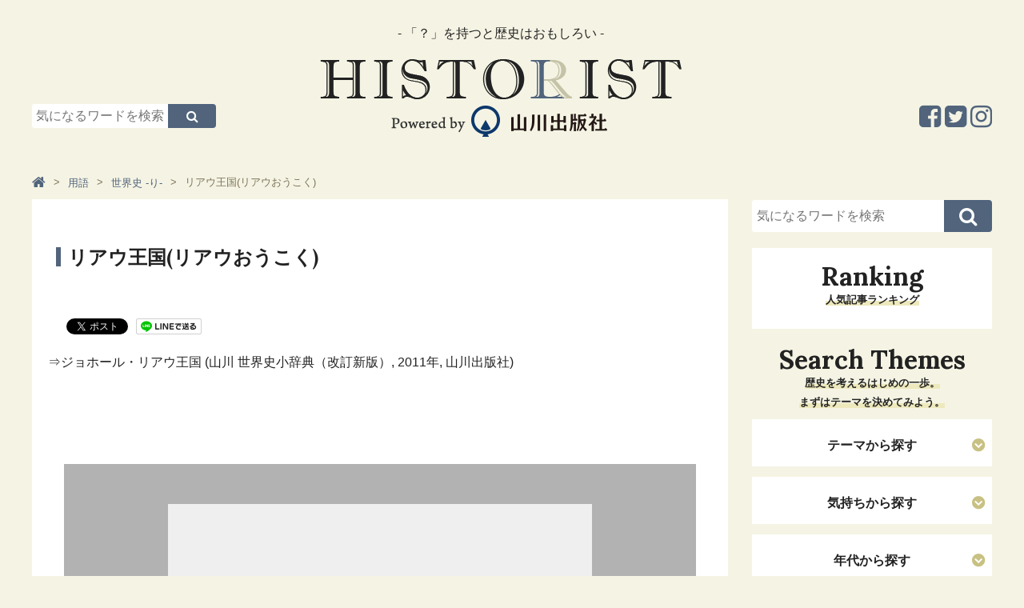

--- FILE ---
content_type: text/html; charset=UTF-8
request_url: https://www.historist.jp/word_w_ri/entry/048017/
body_size: 5645
content:
<!-- [[[ /cmn/template/head_tag1.php -->
<!DOCTYPE html>
<html lang="ja">
<head prefix="og: http://ogp.me/ns# fb: http://ogp.me/ns/fb# article: http://ogp.me/ns/article#">
	<!-- Google Tag Manager -->
	<script>(function (w, d, s, l, i) {
            w[l] = w[l] || [];
            w[l].push({
                'gtm.start':
                    new Date().getTime(), event: 'gtm.js'
            });
            var f = d.getElementsByTagName(s)[0],
                j = d.createElement(s), dl = l != 'dataLayer' ? '&l=' + l : '';
            j.async = true;
            j.src =
                'https://www.googletagmanager.com/gtm.js?id=' + i + dl;
            f.parentNode.insertBefore(j, f);
        })(window, document, 'script', 'dataLayer', 'GTM-KHGMJCD');</script>
	<!-- End Google Tag Manager -->
	<meta charset=utf-8>
	<meta name="viewport" content="width=device-width, initial-scale=1.0">
	<script>
        var localCurrentEntryId = "9507";
	</script>
	<script src="https://ajax.googleapis.com/ajax/libs/jquery/3.1.0/jquery.min.js"></script>
	<script type="text/javascript" src="https://www.historist.jp/cmn/js/slidebars.js"></script>
	<script type="text/javascript" src="https://www.historist.jp/cmn/js/smoothscroll.js"></script>
	<script type="text/javascript" src="https://www.historist.jp/cmn/js/common.js"></script>
	<script type="text/javascript" src="https://www.historist.jp/cmn/js/jquery.cookie.js"></script>
	<link href="https://www.historist.jp/cmn/css/reset.css" rel="stylesheet" media="all">
	<link href="https://www.historist.jp/cmn/css/cmn.css" rel="stylesheet" media="all">
	<link href="https://www.historist.jp/cmn/css/icomoon.css" rel="stylesheet" media="all">
	<link href="https://www.historist.jp/cmn/css/font-awesome.min.css" rel="stylesheet" media="all">
	<link href="https://www.historist.jp/cmn/css/slidebars.css" rel="stylesheet" media="all">
	<link href="https://www.historist.jp/cmn/images/icon.ico" rel="shortcut icon" type="image/x-icon" />
	<link rel="apple-touch-icon" href="https://www.historist.jp/cmn/images/apple-touch-icon.png" />
	<link href="https://fonts.googleapis.com/css?family=Lora:700&amp;subset=cyrillic,cyrillic-ext,latin-ext,vietnamese" rel="stylesheet">
	<!-- /cmn/template/head_tag1.php ]]] -->
	<script type="text/javascript">
        var snsBtnEntryTitle = 'リアウ王国(リアウおうこく)';
        var snsBtnEntryUrl = location.protocol + '//' + location.hostname + location.pathname + location.search;
	</script>
		<script src="https://www.historist.jp/cmn/js/jquery.socialbutton.js"></script>
	<script type="text/javascript">
        $(document).ready(function () {
            $('.btnFacebookPageLike').socialbutton('facebook_like', {
                button: 'button_count',
                url: 'https://www.facebook.com/HistoristYamakawa'
            });

            $('.btnEntryFacebook').socialbutton('facebook_like', {
                button: 'button_count',
                url: snsBtnEntryUrl
            });

            $('.btnEntryTwitter').socialbutton('twitter', {
                button: 'horizontal',
                url: snsBtnEntryUrl,
                text: snsBtnEntryTitle,
                lang: 'ja',
                related: 'twitter'
            });

            $('.btnEntryHatenaBookmark').socialbutton('hatena', {
                button: 'standard', // standard, vertical, simple
                url: snsBtnEntryUrl,
                title: snsBtnEntryTitle
            });

            $('.btnEntryLine').socialbutton('line', {
                url: snsBtnEntryUrl,
                title: snsBtnEntryTitle
            });

            $('.btnEntryPocket').socialbutton('pocket', {
                button: 'standard' // standard, vertical, simple
            });

            $('.btnEntryGooglePlus').socialbutton('google_plusone', {
                lang: 'ja',
                size: 'medium'
            });

            $('.btnEntryFacebookShareOrg').socialbutton('facebook_share_org', {
                url: snsBtnEntryUrl,
                link_label: 'Facebookでシェア'
            });

            $('.btnEntryFacebookShareSocialBtns').socialbutton('facebook_share_org', {
                url: snsBtnEntryUrl,
                link_label: 'シェア'
            });

            $('.btnEntryTwitterOrg').socialbutton('twitter_org', {
                url: snsBtnEntryUrl,
                text: snsBtnEntryTitle,
                hashtag: '',
                link_label: 'Twitterでシェア'
            });
        });
	</script>
		<meta name="description" content="リアウ王国(リアウおうこく)｜用語｜「？」を持つと歴史はおもしろい。日本史のストーリーを知ることで、未来を生きるヒントが得られます。">
	<meta name="keywords" content="リアウ王国(リアウおうこく),用語,歴史,日本史,山川出版">
	<title>リアウ王国(リアウおうこく)｜Historist（ヒストリスト）</title>
	<meta property="og:type" content="article">
	<meta property="og:site_name" content="ヒストリスト［Historist］−歴史と教科書の山川出版社の情報メディア−">
	<meta property="og:title" content="リアウ王国(リアウおうこく)｜用語｜ヒストリスト［Historist］−歴史と教科書の山川出版社の情報メディア−">
	<meta property="og:description" content="⇒ジョホール・リアウ王国 (山川 世界史小辞典（改訂新版）, 2011年, 山川出版社)">
	<meta property="og:url" content="https://www.historist.jp/word_w_ri/entry/048017/">
		<meta name="twitter:card" content="summary">
	<meta name="twitter:site" content="@historist_yks">
	<meta name="twitter:title" content="リアウ王国(リアウおうこく)">
	<meta name="twitter:description" content="⇒ジョホール・リアウ王国 (山川 世界史小辞典（改訂新版）, 2011年, 山川出版社)">
	<meta name="twitter:url" content="https://www.historist.jp/word_w_ri/entry/048017/">
		<!-- [[[ /cmn/template/head_tag2.php -->
	</head>
<!-- /cmn/template/head_tag2.php ]]] -->
<!-- [[[ /cmn/template/header_tag1.php -->
<body data-rsssl=1 id="anchortop" class="pageNews typeDetail">
<!-- Google Tag Manager (noscript) -->
<noscript>
	<iframe src="https://www.googletagmanager.com/ns.html?id=GTM-KHGMJCD" height="0" width="0" style="display:none;visibility:hidden"></iframe>
</noscript>
<!-- End Google Tag Manager (noscript) -->
<div id="container">
	<nav id="nav_smart">
		<div id="header" class="cf">
			<div class="sb-toggle-left"><i class="fa fa-bars"></i><span>メニュー</span></div>
			<div class="logo_smart"><a href="https://www.historist.jp"><img src="/cmn/images/logo_smart.png" alt="Logo"></a></div>
			<div class="search"><label for="Panel1"><i class="fa fa-search"></i><span>検索</span></label></div>
		</div>
		<div class="sb-slidebar sb-left">
			<ul class="menu_sp">
								<li class="nav_hide"><a href="#"><span>テーマから探す</span></a></li>
				<ul class="sub_menu">
													<li><a href="https://www.historist.jp/articles/category/themes/life/">生き方（ヒューマンドラマ）</a></li>
																<li><a href="https://www.historist.jp/articles/category/themes/war/">戦（権力、出世、生きるために）</a></li>
																<li><a href="https://www.historist.jp/articles/category/themes/society/">社会（世の中のしくみがわかる）</a></li>
																<li><a href="https://www.historist.jp/articles/category/themes/economy/">経済（モノとカネはこうして流れる）</a></li>
																<li><a href="https://www.historist.jp/articles/category/themes/culture/">カルチャー（芸術と思想、くらしの物語）</a></li>
																<li><a href="https://www.historist.jp/articles/category/themes/technology/">テクノロジー（産業と技術の発展）</a></li>
																<li><a href="https://www.historist.jp/articles/category/themes/international/">国際（世界と日本）</a></li>
																<li><a href="https://www.historist.jp/articles/category/themes/other/">その他</a></li>
												</ul>
				<li class="nav_hide"><a href="#"><span>気持ちから探す</span></a></li>
				<ul class="sub_menu">
													<li><a href="https://www.historist.jp/articles/category/feeling/work/">仕事のヒントがほしいとき</a></li>
																<li><a href="https://www.historist.jp/articles/category/feeling/prospective/">前向きになりたいとき</a></li>
																<li><a href="https://www.historist.jp/articles/category/feeling/romance/">ロマンを感じたいとき</a></li>
																<li><a href="https://www.historist.jp/articles/category/feeling/thinking/">深〜く考えてみたいとき</a></li>
																<li><a href="https://www.historist.jp/articles/category/feeling/free-time/">ただヒマをつぶしたいとき</a></li>
												</ul>
				<li class="nav_hide"><a href="#"><span>年代から探す</span></a></li>
				<ul class="sub_menu">
													<li><a href="https://www.historist.jp/articles/category/era/middle/">中世（鎌倉・室町）</a></li>
																<li><a href="https://www.historist.jp/articles/category/era/recent/">近世（安土桃山・江戸）</a></li>
																<li><a href="https://www.historist.jp/articles/category/era/modern/">近代・現代（幕末以降）</a></li>
												</ul>
				<li class="nav_hide"><a href="#"><span>キーワードから探す</span></a></li>
				<ul class="sub_menu">
												<li><a href="https://historist.jp/word/">用語</a></li>
														<li><a href="https://historist.jp/articles/category/philosophy/">哲学</a></li>
														<li><a href="https://historist.jp/articles/tag/word/コラボ企画/">コラボ企画</a></li>
														<li><a href="https://historist.jp/articles/tag/word/地理/">地理</a></li>
														<li><a href="https://historist.jp/articles/tag/word/ヌマンティア/">ヌマンティア</a></li>
														<li><a href="https://historist.jp/articles/tag/word/世界史/">世界史</a></li>
														<li><a href="https://historist.jp/articles/tag/word/歴史の転換期/">歴史の転換期</a></li>
														<li><a href="https://historist.jp/articles/tag/word/親鸞/">親鸞</a></li>
														<li><a href="https://historist.jp/articles/tag/word/源頼朝/">源頼朝</a></li>
														<li><a href="https://historist.jp/articles/tag/word/織田信長/">織田信長</a></li>
														<li><a href="https://historist.jp/articles/tag/word/スライドストーリー/">スライドストーリー</a></li>
														<li><a href="https://historist.jp/articles/tag/word/豊臣秀吉/">豊臣秀吉</a></li>
											</ul>
			</ul>
			<div id="nav_sns_area">
				<a href="https://www.facebook.com/Historist%E3%83%92%E3%82%B9%E3%83%88%E3%83%AA%E3%82%B9%E3%83%88-580385672085401/" target="_blank"><i class="fa fa-facebook-square" aria-hidden="true"></i></a>
				<a href="https://twitter.com/historist_yks" target="_blank"><i class="fa fa-twitter-square" aria-hidden="true"></i></a>
				<a href="https://www.instagram.com/historistyamakawa/" target="_blank"><i class="fa fa-instagram" aria-hidden="true"></i></a>
			</div>
		</div>
	</nav><!-- / siteMainmenuSmart -->
	<div class="search_box"><input id="Panel1" class="on-off" type="checkbox" />
		<div class="inner">
			<div id="searchForm" class="cf">
				<form method="get" action="https://www.historist.jp/search/">
					<input type="text" name="q" placeholder="気になるワードを検索">
					<button type="submit"><i class="fa fa-search" aria-hidden="true"></i></button>
				</form>
			</div>
		</div>
	</div>
	<div id="sb-site" class="main_content">
		<header id="siteHeader" role="banner">
						<div id="header_detail_bottom" class="cf">
				<div id="header_search">
					<div id="searchForm" class="cf">
						<form method="get" action="https://www.historist.jp/search/">
							<input type="text" name="q" placeholder="気になるワードを検索">
							<button type="submit"><i class="fa fa-search" aria-hidden="true"></i></button>
						</form>
					</div>
				</div>
				<div id="logo"><span id="logo_subttl">- 「？」を持つと歴史はおもしろい -</span><a href="/"><img src="/cmn/images/logo.png" alt="Logo"></a></div>
				<ul class="sns_arae cf">
					<li><a href="https://www.instagram.com/historistyamakawa/" target="_blank"><i class="fa fa-instagram" aria-hidden="true"></i></a></li>
					<li><a href="https://twitter.com/historist_yks" target="_blank"><i class="fa fa-twitter-square" aria-hidden="true"></i></a></li>
					<li><a href="https://www.facebook.com/Historist%E3%83%92%E3%82%B9%E3%83%88%E3%83%AA%E3%82%B9%E3%83%88-580385672085401/" target="_blank"><i class="fa fa-facebook-square" aria-hidden="true"></i></a></li>
				</ul>
			</div>
			<!-- /cmn/template/header_tag1.php ]]] -->
			<!-- [[[ /cmn/template/header_tag2.php -->
		</header>
		<!-- /cmn/template/header_tag2.php ]]] -->
		<!-- [[[ /cmn/template/sub_chatch.php -->
				<!-- /cmn/template/sub_chatch.php ]]] -->
		<!-- [[[ /cmn/template/header_column1.php -->
		<div id="colmunContainer">
			<!-- /cmn/template/header_column1.php ]]] --><div id="mainColmun" role="main">
	<div class="pankuzu">
		<ol itemscope itemtype="http://schema.org/BreadcrumbList">
	<li itemprop="itemListElement" itemscope itemtype="http://schema.org/ListItem"><a itemprop="item" href="https://www.historist.jp"><span itemprop="name"><i class="fa fa-home" aria-hidden="true"></i></span></a><meta itemprop="position" content="1"></li><li itemprop="itemListElement" itemscope itemtype="http://schema.org/ListItem"><a itemprop="item" href="https://www.historist.jp/word/"><span itemprop="name">用語</span></a><meta itemprop="position" content="2"></li><li itemprop="itemListElement" itemscope itemtype="http://schema.org/ListItem"><a itemprop="item" href="https://www.historist.jp/word_w_ri/"><span itemprop="name">世界史 -り-</span></a><meta itemprop="position" content="3"></li><li>リアウ王国(リアウおうこく)</li></ol>
	</div>
	<section id="page_entry_detail" class="entry-9507">
	<h1>リアウ王国(リアウおうこく)</h1>
	<div class="info_detail">
			</div>
		<section class="mainTitleImage">
			</section>
	<div class="socialBtns">
		<div class="socialBtn btnEntryFacebookShareSocialBtns"></div>
		<div class="socialBtn btnEntryFacebook"></div>
		<div class="socialBtn btnEntryTwitter"></div>
		<div class="socialBtn btnEntryLine"></div>
		<div class="socialBtn btnEntryHatenaBookmark"></div>
		<div class="socialBtn btnEntryPocket"></div>
	</div>
	<section class="mainTitleImage">
					<p>⇒ジョホール・リアウ王国  (山川 世界史小辞典（改訂新版）, 2011年, 山川出版社)</p>
				</section>
		<div id="social_area">
		<div class="btnEntryFacebookShareOrg"></div>
		<div class="btnEntryTwitterOrg"></div>
		<div id="facebook_area">
			<div id="inner">
				<p>この記事が気に入ったらいいね！しよう</p>
				<div class="btnFacebookPageLike"></div>
			</div>
		</div>
		<div class="socialBtns">
			<div class="socialBtn btnEntryFacebookShareSocialBtns"></div>
			<div class="socialBtn btnEntryFacebook"></div>
			<div class="socialBtn btnEntryTwitter"></div>
			<div class="socialBtn btnEntryLine"></div>
			<div class="socialBtn btnEntryHatenaBookmark"></div>
			<div class="socialBtn btnEntryPocket"></div>
		</div>
	</div>
</section>



	</div>
<div id="footerColmun">
	<!-- /cmn/template/footer_colmun1.php ]]] -->
	<!-- [[[ /cmn/template/footer_colmun1_widget.php -->
		<div id="searchForm" class="cf">
		<form method="get" action="https://www.historist.jp/search/">
			<input type="text" name="q" placeholder="気になるワードを検索">
			<button type="submit"><i class="fa fa-search" aria-hidden="true"></i></button>
		</form>
	</div>
	<!-- /cmn/template/footer_colmun1_widget.php ]]] -->
		<!-- [[[ /cmn/template/footer_colmun2_widget.php -->
	<!-- [[[ /cmn/template/side_freehtml1/side_html.php -->
	<div class="sideHtml">
			</div>
	<!-- /cmn/template/side_freehtml1/side_html.php ]]] -->
	<!-- [[[ /program/ranking_program/articles/output/ranking_parts.php -->
	<nav role="navigation" class="entryList">
		<div class="title"><h2>Ranking</h2>
			<p class="ttl_lead"><span>人気記事ランキング</span></p></div>
		<ul class="img_list cf">
					</ul>
	</nav>
	<!-- /program/ranking_program/articles/output/ranking_parts.php ]]] -->
	<!-- [[[ /cmn/php/ctrl_bnr/side_middle/banner.php -->
		<!-- /cmn/php/ctrl_bnr/side_middle/banner.php ]]] -->
	<!-- [[[ /cmn/template/side_freehtml2/side_html.php -->
	<div class="sideHtml">
			</div>
	<!-- /cmn/template/side_freehtml2/side_html.php ]]] -->
	<!-- [[[ /cmn/template/side_freehtml3/side_html.php -->
	<div class="sideHtml">
			</div>
	<!-- /cmn/template/side_freehtml3/side_html.php ]]] -->
	<div id="side_searchList">
		<!-- [[[ /articles/cmn/template/side_list_themes.php -->
		<div class="title">
			<h2>Search Themes</h2>
			<p class="ttl_lead"><span>歴史を考えるはじめの一歩。<br />まずはテーマを決めてみよう。</span></p>
		</div>
				<nav role="navigation" class="searchList">
			<h3>テーマから探す</h3>
								<ul class="txt_list">
													<li><a href="https://www.historist.jp/articles/category/themes/life/">生き方（ヒューマンドラマ）</a></li>
														<li><a href="https://www.historist.jp/articles/category/themes/war/">戦（権力、出世、生きるために）</a></li>
														<li><a href="https://www.historist.jp/articles/category/themes/society/">社会（世の中のしくみがわかる）</a></li>
														<li><a href="https://www.historist.jp/articles/category/themes/economy/">経済（モノとカネはこうして流れる）</a></li>
														<li><a href="https://www.historist.jp/articles/category/themes/culture/">カルチャー（芸術と思想、くらしの物語）</a></li>
														<li><a href="https://www.historist.jp/articles/category/themes/technology/">テクノロジー（産業と技術の発展）</a></li>
														<li><a href="https://www.historist.jp/articles/category/themes/international/">国際（世界と日本）</a></li>
														<li><a href="https://www.historist.jp/articles/category/themes/other/">その他</a></li>
												</ul>
							</nav>
		<nav role="navigation" class="searchList">
			<h3>気持ちから探す</h3>
								<ul class="txt_list">
													<li><a href="https://www.historist.jp/articles/category/feeling/work/">仕事のヒントがほしいとき</a></li>
														<li><a href="https://www.historist.jp/articles/category/feeling/prospective/">前向きになりたいとき</a></li>
														<li><a href="https://www.historist.jp/articles/category/feeling/romance/">ロマンを感じたいとき</a></li>
														<li><a href="https://www.historist.jp/articles/category/feeling/thinking/">深〜く考えてみたいとき</a></li>
														<li><a href="https://www.historist.jp/articles/category/feeling/free-time/">ただヒマをつぶしたいとき</a></li>
												</ul>
							</nav>
		<nav role="navigation" class="searchList">
			<h3>年代から探す</h3>
								<ul class="txt_list">
													<li><a href="https://www.historist.jp/articles/category/era/middle/">中世（鎌倉・室町）</a></li>
														<li><a href="https://www.historist.jp/articles/category/era/recent/">近世（安土桃山・江戸）</a></li>
														<li><a href="https://www.historist.jp/articles/category/era/modern/">近代・現代（幕末以降）</a></li>
												</ul>
							</nav>
		<!-- /articles/cmn/template/side_list_themes.php ]]] -->
		<!-- [[[ /cmn/template/keyword/side_keyword.php -->
					<nav role="navigation" class="searchList">
				<h3>注目のキーワードから探す</h3>
				<ul class="txt_list">
											<li><a href="https://historist.jp/word/">用語</a></li>
												<li><a href="https://historist.jp/articles/category/philosophy/">哲学</a></li>
												<li><a href="https://historist.jp/articles/tag/word/コラボ企画/">コラボ企画</a></li>
												<li><a href="https://historist.jp/articles/tag/word/地理/">地理</a></li>
												<li><a href="https://historist.jp/articles/tag/word/ヌマンティア/">ヌマンティア</a></li>
												<li><a href="https://historist.jp/articles/tag/word/世界史/">世界史</a></li>
												<li><a href="https://historist.jp/articles/tag/word/歴史の転換期/">歴史の転換期</a></li>
												<li><a href="https://historist.jp/articles/tag/word/親鸞/">親鸞</a></li>
												<li><a href="https://historist.jp/articles/tag/word/源頼朝/">源頼朝</a></li>
												<li><a href="https://historist.jp/articles/tag/word/織田信長/">織田信長</a></li>
												<li><a href="https://historist.jp/articles/tag/word/スライドストーリー/">スライドストーリー</a></li>
												<li><a href="https://historist.jp/articles/tag/word/豊臣秀吉/">豊臣秀吉</a></li>
										</ul>
			</nav>
					<!-- /cmn/template/keyword/side_keyword.php ]]] -->
	</div>
	<!-- [[[ /cmn/php/ctrl_bnr/side_foot/banner.php -->
		<!-- /cmn/php/ctrl_bnr/side_foot/banner.php ]]] -->
	<!-- [[[ /cmn/template/side_freehtml4/side_html.php -->
	<div class="sideHtml">
		<div align="center">
<iframe width="300" height="450" style="border: none; overflow: hidden;" src="https://www.facebook.com/plugins/page.php?href=https%3A%2F%2Fwww.facebook.com%2FHistorist%E3%83%92%E3%82%B9%E3%83%88%E3%83%AA%E3%82%B9%E3%83%88-580385672085401%2F&amp;tabs=timeline&amp;width=300&amp;height=450&amp;small_header=false&amp;adapt_container_width=true&amp;hide_cover=false&amp;show_facepile=false&amp;appId" scrolling="no" frameborder="0" allowtransparency="true"></iframe>
</div>
	</div>
	<!--/cmn/template/side_freehtml4/side_html.php ]]] -->
	<!-- /cmn/template/footer_colmun2_widget.php ]]] -->
	<!-- [[[ /cmn/template/footer_colmun2.php -->
</div><!-- / footerColmun -->		</div><!-- / colmunContainer -->
		<!-- [[[ /cmn/template/footer_colmun2.php -->
		<!-- [[[ /cmn/template/footer_tag1.php -->
		<footer id="siteFooter" role="contentinfo">
			<div id="footer_pc">
				<p class="anchortop"><a href="#anchortop"><i class="fa fa-chevron-up" aria-hidden="true"></i></a></p>
				<div id="footer_menu"><a href="/about/">HISTORISTとは</a>｜<a href="/policy/">ポリシー</a>｜<a href="/company/">運営会社</a>｜<a href="/inquiry/">お問い合わせ</a>｜<a href="/advertising/">コンテンツ広告掲載のご案内</a></div>
				<ul class="sns_arae cf">
					<li><a href="https://www.instagram.com/historistyamakawa/" target="_blank"><i class="fa fa-instagram" aria-hidden="true"></i></a></li>
					<li><a href="https://twitter.com/historist_yks" target="_blank"><i class="fa fa-twitter-square" aria-hidden="true"></i></a></li>
					<li><a href="https://www.facebook.com/Historist%E3%83%92%E3%82%B9%E3%83%88%E3%83%AA%E3%82%B9%E3%83%88-580385672085401/" target="_blank"><i class="fa fa-facebook-square" aria-hidden="true"></i></a></li>
				</ul>
				<p id="copylight">© 2017 Yamakawa Shuppansha Ltd.</p>
				<!--
				<div class="footer_ads_area scroll">
				<div id="footer_bnr"><span class="footer_ads_area_btn"><i class="fa fa-times"></i></span> <a href="https://www.yamakawa.co.jp/" target="_blank"><img alt="footer_bnr_ads.png" src="/upload_images/2ad71d1e4dedc522a9b6c392e14b421a4a70fea0.png" width="728" height="90" class="mt-image-none btnEffect"></a></div>
				</div>
				-->
			</div><!-- / siteFooterPC -->
			<div id="footer_sp">
				<p class="anchortop"><a href="#anchortop"><i class="fa fa-angle-up" aria-hidden="true"></i>ページトップへ</a></p>
				<ul class="sns_arae cf">
					<li><a href="https://www.facebook.com/Historist%E3%83%92%E3%82%B9%E3%83%88%E3%83%AA%E3%82%B9%E3%83%88-580385672085401/" target="_blank"><i class="fa fa-facebook-square" aria-hidden="true"></i></a></li>
					<li><a href="https://twitter.com/historist_yks" target="_blank"><i class="fa fa-twitter-square" aria-hidden="true"></i></a></li>
					<li><a href="https://www.instagram.com/historistyamakawa/" target="_blank"><i class="fa fa-instagram" aria-hidden="true"></i></a></li>
				</ul>
				<div id="footer_menu">｜<a href="/about/">HISTORISTとは</a>｜<a href="/policy/">ポリシー</a>｜<br><a href="/company/">運営会社</a>｜<a href="/inquiry/">お問い合わせ</a>｜<a href="/advertising/">コンテンツ広告掲載のご案内</a>｜</div>
				<img src="/cmn/images/footer_logo.png" alt="Powerd by 山川出版社" class="footer_logo">
				<p id="copylight">© 2017 Yamakawa Shuppansha Ltd.</p>
				<!--
				<div class="footer_ads_area scroll">
				<div id="footer_bnr"><span class="footer_ads_area_btn"><i class="fa fa-times"></i></span> <a href="https://www.yamakawa.co.jp/" target="_blank"><img alt="footer_bnr_ads.png" src="/upload_images/2ad71d1e4dedc522a9b6c392e14b421a4a70fea0.png" width="728" height="90" class="mt-image-none btnEffect"></a></div>
				</div>
				-->
			</div><!-- / siteFooterSmart -->
		</footer><!-- / siteFooter -->
	</div><!-- / mainContent -->
</div><!-- / container -->
<!-- /cmn/template/footer_tag1.php ]]] -->
<!-- [[[ /cmn/template/footer_tag2.php -->
</body>
</html>
<!-- /cmn/template/footer_tag2.php ]]] -->
